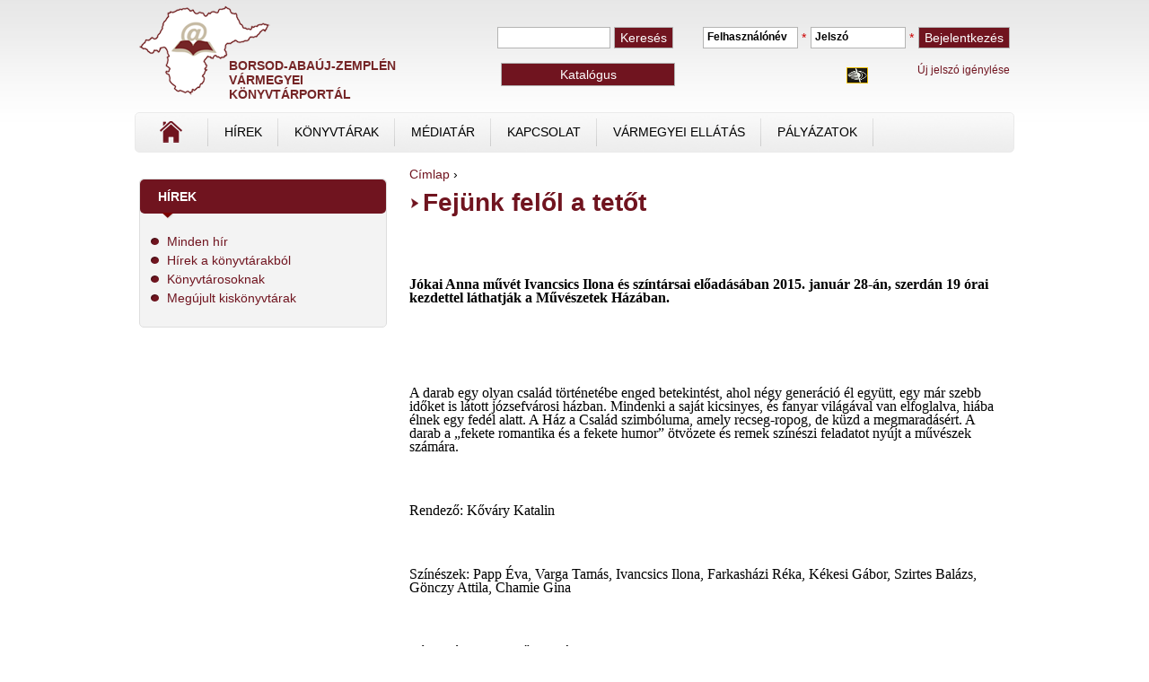

--- FILE ---
content_type: text/html; charset=utf-8
request_url: http://www.bazkonyvtar.hu/hu/content/fejunk-felol-tetot
body_size: 25847
content:
<!DOCTYPE html>
<!--[if IEMobile 7]><html class="iem7"  lang="hu" dir="ltr"><![endif]-->
<!--[if lte IE 6]><html class="lt-ie9 lt-ie8 lt-ie7"  lang="hu" dir="ltr"><![endif]-->
<!--[if (IE 7)&(!IEMobile)]><html class="lt-ie9 lt-ie8"  lang="hu" dir="ltr"><![endif]-->
<!--[if IE 8]><html class="lt-ie9"  lang="hu" dir="ltr"><![endif]-->
<!--[if (gte IE 9)|(gt IEMobile 7)]><!--><html  lang="hu" dir="ltr" prefix="content: http://purl.org/rss/1.0/modules/content/ dc: http://purl.org/dc/terms/ foaf: http://xmlns.com/foaf/0.1/ og: http://ogp.me/ns# rdfs: http://www.w3.org/2000/01/rdf-schema# sioc: http://rdfs.org/sioc/ns# sioct: http://rdfs.org/sioc/types# skos: http://www.w3.org/2004/02/skos/core# xsd: http://www.w3.org/2001/XMLSchema#"><!--<![endif]-->

<head>
  <meta charset="utf-8" />
<meta name="Generator" content="Drupal 7 (http://drupal.org)" />
<link rel="canonical" href="/hu/content/fejunk-felol-tetot" />
<link rel="shortlink" href="/hu/node/12592" />
<link rel="shortcut icon" href="http://www.bazkonyvtar.hu/sites/all/themes/rfmlib3/favicon.ico" type="image/vnd.microsoft.icon" />
  <title>Fejünk felől a tetőt | Borsod-Abaúj-Zemplén vármegyei Könyvtárportál</title>

      <meta name="MobileOptimized" content="width">
    <meta name="HandheldFriendly" content="true">
    <meta name="viewport" content="width=device-width">
    <!--[if IEMobile]><meta http-equiv="cleartype" content="on"><![endif]-->

  <style>
@import url("http://www.bazkonyvtar.hu/modules/system/system.base.css?t6ox0v");
@import url("http://www.bazkonyvtar.hu/modules/system/system.messages.css?t6ox0v");
@import url("http://www.bazkonyvtar.hu/modules/system/system.theme.css?t6ox0v");
</style>
<style>
@import url("http://www.bazkonyvtar.hu/sites/all/modules/views_slideshow/views_slideshow.css?t6ox0v");
</style>
<style>
@import url("http://www.bazkonyvtar.hu/modules/book/book.css?t6ox0v");
@import url("http://www.bazkonyvtar.hu/sites/all/modules/calendar/css/calendar_multiday.css?t6ox0v");
@import url("http://www.bazkonyvtar.hu/sites/all/modules/colorbox_node/colorbox_node.css?t6ox0v");
@import url("http://www.bazkonyvtar.hu/modules/comment/comment.css?t6ox0v");
@import url("http://www.bazkonyvtar.hu/sites/all/modules/date/date_repeat_field/date_repeat_field.css?t6ox0v");
@import url("http://www.bazkonyvtar.hu/modules/field/theme/field.css?t6ox0v");
@import url("http://www.bazkonyvtar.hu/modules/node/node.css?t6ox0v");
@import url("http://www.bazkonyvtar.hu/modules/search/search.css?t6ox0v");
@import url("http://www.bazkonyvtar.hu/modules/user/user.css?t6ox0v");
@import url("http://www.bazkonyvtar.hu/sites/all/modules/extlink/css/extlink.css?t6ox0v");
@import url("http://www.bazkonyvtar.hu/sites/all/modules/views/css/views.css?t6ox0v");
@import url("http://www.bazkonyvtar.hu/sites/all/modules/ckeditor/css/ckeditor.css?t6ox0v");
@import url("http://www.bazkonyvtar.hu/sites/all/modules/media/modules/media_wysiwyg/css/media_wysiwyg.base.css?t6ox0v");
</style>
<style>
@import url("http://www.bazkonyvtar.hu/sites/all/modules/colorbox/styles/default/colorbox_style.css?t6ox0v");
@import url("http://www.bazkonyvtar.hu/sites/all/modules/corvina/theme/corvina.css?t6ox0v");
@import url("http://www.bazkonyvtar.hu/sites/all/modules/ctools/css/ctools.css?t6ox0v");
@import url("http://www.bazkonyvtar.hu/sites/all/modules/lightbox2/css/lightbox.css?t6ox0v");
@import url("http://www.bazkonyvtar.hu/sites/all/modules/compact_forms/compact_forms.css?t6ox0v");
@import url("http://www.bazkonyvtar.hu/sites/all/modules/views_slideshow/contrib/views_slideshow_cycle/views_slideshow_cycle.css?t6ox0v");
</style>
<style>
@import url("http://www.bazkonyvtar.hu/sites/all/themes/rfmlib3/css/normalize.css?t6ox0v");
@import url("http://www.bazkonyvtar.hu/sites/all/themes/rfmlib3/css/wireframes.css?t6ox0v");
@import url("http://www.bazkonyvtar.hu/sites/all/themes/rfmlib3/css/layouts/fixed-width.css?t6ox0v");
@import url("http://www.bazkonyvtar.hu/sites/all/themes/rfmlib3/css/tabs.css?t6ox0v");
@import url("http://www.bazkonyvtar.hu/sites/all/themes/rfmlib3/css/pages.css?t6ox0v");
@import url("http://www.bazkonyvtar.hu/sites/all/themes/rfmlib3/css/blocks.css?t6ox0v");
@import url("http://www.bazkonyvtar.hu/sites/all/themes/rfmlib3/css/navigation.css?t6ox0v");
@import url("http://www.bazkonyvtar.hu/sites/all/themes/rfmlib3/css/views-styles.css?t6ox0v");
@import url("http://www.bazkonyvtar.hu/sites/all/themes/rfmlib3/css/nodes.css?t6ox0v");
@import url("http://www.bazkonyvtar.hu/sites/all/themes/rfmlib3/css/comments.css?t6ox0v");
@import url("http://www.bazkonyvtar.hu/sites/all/themes/rfmlib3/css/forms.css?t6ox0v");
@import url("http://www.bazkonyvtar.hu/sites/all/themes/rfmlib3/css/fields.css?t6ox0v");
@import url("http://www.bazkonyvtar.hu/sites/all/themes/rfmlib3/css/print.css?t6ox0v");
</style>
  <script src="http://www.bazkonyvtar.hu/sites/all/modules/jquery_update/replace/jquery/1.12/jquery.min.js?v=1.12.4"></script>
<script src="http://www.bazkonyvtar.hu/misc/jquery-extend-3.4.0.js?v=1.12.4"></script>
<script src="http://www.bazkonyvtar.hu/misc/jquery-html-prefilter-3.5.0-backport.js?v=1.12.4"></script>
<script src="http://www.bazkonyvtar.hu/misc/jquery.once.js?v=1.2"></script>
<script src="http://www.bazkonyvtar.hu/misc/drupal.js?t6ox0v"></script>
<script src="http://www.bazkonyvtar.hu/sites/all/modules/jquery_update/js/jquery_browser.js?v=0.0.1"></script>
<script src="http://www.bazkonyvtar.hu/sites/all/modules/views_slideshow/js/views_slideshow.js?v=1.0"></script>
<script src="http://www.bazkonyvtar.hu/misc/form-single-submit.js?v=7.100"></script>
<script src="http://www.bazkonyvtar.hu/misc/form.js?v=7.100"></script>
<script src="http://www.bazkonyvtar.hu/misc/ajax.js?v=7.100"></script>
<script src="http://www.bazkonyvtar.hu/sites/all/modules/jquery_update/js/jquery_update.js?v=0.0.1"></script>
<script src="http://www.bazkonyvtar.hu/sites/default/files/languages/hu_T807sp4IFWI6lKNpuKhMwp6VoElFyBdyKdzI459sX2A.js?t6ox0v"></script>
<script src="http://www.bazkonyvtar.hu/sites/all/libraries/colorbox/jquery.colorbox-min.js?t6ox0v"></script>
<script src="http://www.bazkonyvtar.hu/sites/all/modules/colorbox/js/colorbox.js?t6ox0v"></script>
<script src="http://www.bazkonyvtar.hu/sites/all/modules/colorbox/styles/default/colorbox_style.js?t6ox0v"></script>
<script src="http://www.bazkonyvtar.hu/sites/all/modules/colorbox/js/colorbox_load.js?t6ox0v"></script>
<script src="http://www.bazkonyvtar.hu/sites/all/modules/colorbox/js/colorbox_inline.js?t6ox0v"></script>
<script src="http://www.bazkonyvtar.hu/sites/all/modules/corvina/modules/eSearch/eSearch.js?t6ox0v"></script>
<script src="http://www.bazkonyvtar.hu/sites/all/modules/corvina/modules/eSearch/checkall.js?t6ox0v"></script>
<script src="http://www.bazkonyvtar.hu/sites/all/modules/lightbox2/js/lightbox.js?t6ox0v"></script>
<script src="http://www.bazkonyvtar.hu/sites/all/modules/compact_forms/compact_forms.js?t6ox0v"></script>
<script src="http://www.bazkonyvtar.hu/sites/all/libraries/jquery.cycle/jquery.cycle.all.js?t6ox0v"></script>
<script src="http://www.bazkonyvtar.hu/sites/all/modules/views_slideshow/contrib/views_slideshow_cycle/js/views_slideshow_cycle.js?t6ox0v"></script>
<script src="http://www.bazkonyvtar.hu/sites/all/modules/field_group/field_group.js?t6ox0v"></script>
<script src="http://www.bazkonyvtar.hu/misc/tableheader.js?t6ox0v"></script>
<script src="http://www.bazkonyvtar.hu/misc/collapse.js?v=7.100"></script>
<script src="http://www.bazkonyvtar.hu/sites/all/modules/extlink/js/extlink.js?t6ox0v"></script>
<script src="http://www.bazkonyvtar.hu/misc/progress.js?v=7.100"></script>
<script src="http://www.bazkonyvtar.hu/sites/all/modules/colorbox_node/colorbox_node.js?t6ox0v"></script>
<script>jQuery.extend(Drupal.settings, {"basePath":"\/","pathPrefix":"hu\/","setHasJsCookie":0,"ajaxPageState":{"theme":"rfmlib3","theme_token":"1LhDt2OihnmQZ47R5ITt0XYN2T2fx9qnbXVIK9RH4lQ","jquery_version":"1.12","jquery_version_token":"uh72KOkzMdVYMMIeU1SxBVR6IbrydYY_jNJtJ0z3y6U","js":{"sites\/all\/modules\/jquery_update\/replace\/jquery\/1.12\/jquery.min.js":1,"misc\/jquery-extend-3.4.0.js":1,"misc\/jquery-html-prefilter-3.5.0-backport.js":1,"misc\/jquery.once.js":1,"misc\/drupal.js":1,"sites\/all\/modules\/jquery_update\/js\/jquery_browser.js":1,"sites\/all\/modules\/views_slideshow\/js\/views_slideshow.js":1,"misc\/form-single-submit.js":1,"misc\/form.js":1,"misc\/ajax.js":1,"sites\/all\/modules\/jquery_update\/js\/jquery_update.js":1,"public:\/\/languages\/hu_T807sp4IFWI6lKNpuKhMwp6VoElFyBdyKdzI459sX2A.js":1,"sites\/all\/libraries\/colorbox\/jquery.colorbox-min.js":1,"sites\/all\/modules\/colorbox\/js\/colorbox.js":1,"sites\/all\/modules\/colorbox\/styles\/default\/colorbox_style.js":1,"sites\/all\/modules\/colorbox\/js\/colorbox_load.js":1,"sites\/all\/modules\/colorbox\/js\/colorbox_inline.js":1,"sites\/all\/modules\/corvina\/modules\/eSearch\/eSearch.js":1,"sites\/all\/modules\/corvina\/modules\/eSearch\/checkall.js":1,"sites\/all\/modules\/lightbox2\/js\/lightbox.js":1,"sites\/all\/modules\/compact_forms\/compact_forms.js":1,"sites\/all\/libraries\/jquery.cycle\/jquery.cycle.all.js":1,"sites\/all\/modules\/views_slideshow\/contrib\/views_slideshow_cycle\/js\/views_slideshow_cycle.js":1,"sites\/all\/modules\/field_group\/field_group.js":1,"misc\/tableheader.js":1,"misc\/collapse.js":1,"sites\/all\/modules\/extlink\/js\/extlink.js":1,"misc\/progress.js":1,"sites\/all\/modules\/colorbox_node\/colorbox_node.js":1},"css":{"modules\/system\/system.base.css":1,"modules\/system\/system.menus.css":1,"modules\/system\/system.messages.css":1,"modules\/system\/system.theme.css":1,"sites\/all\/modules\/views_slideshow\/views_slideshow.css":1,"modules\/book\/book.css":1,"sites\/all\/modules\/calendar\/css\/calendar_multiday.css":1,"sites\/all\/modules\/colorbox_node\/colorbox_node.css":1,"modules\/comment\/comment.css":1,"sites\/all\/modules\/date\/date_repeat_field\/date_repeat_field.css":1,"modules\/field\/theme\/field.css":1,"modules\/node\/node.css":1,"modules\/search\/search.css":1,"modules\/user\/user.css":1,"sites\/all\/modules\/extlink\/css\/extlink.css":1,"sites\/all\/modules\/views\/css\/views.css":1,"sites\/all\/modules\/ckeditor\/css\/ckeditor.css":1,"sites\/all\/modules\/media\/modules\/media_wysiwyg\/css\/media_wysiwyg.base.css":1,"sites\/all\/modules\/colorbox\/styles\/default\/colorbox_style.css":1,"sites\/all\/modules\/corvina\/theme\/corvina.css":1,"sites\/all\/modules\/ctools\/css\/ctools.css":1,"sites\/all\/modules\/lightbox2\/css\/lightbox.css":1,"sites\/all\/modules\/compact_forms\/compact_forms.css":1,"sites\/all\/modules\/views_slideshow\/contrib\/views_slideshow_cycle\/views_slideshow_cycle.css":1,"sites\/all\/themes\/rfmlib3\/system.menus.css":1,"sites\/all\/themes\/rfmlib3\/css\/normalize.css":1,"sites\/all\/themes\/rfmlib3\/css\/wireframes.css":1,"sites\/all\/themes\/rfmlib3\/css\/layouts\/fixed-width.css":1,"sites\/all\/themes\/rfmlib3\/css\/tabs.css":1,"sites\/all\/themes\/rfmlib3\/css\/pages.css":1,"sites\/all\/themes\/rfmlib3\/css\/blocks.css":1,"sites\/all\/themes\/rfmlib3\/css\/navigation.css":1,"sites\/all\/themes\/rfmlib3\/css\/views-styles.css":1,"sites\/all\/themes\/rfmlib3\/css\/nodes.css":1,"sites\/all\/themes\/rfmlib3\/css\/comments.css":1,"sites\/all\/themes\/rfmlib3\/css\/forms.css":1,"sites\/all\/themes\/rfmlib3\/css\/fields.css":1,"sites\/all\/themes\/rfmlib3\/css\/print.css":1}},"colorbox":{"opacity":"0.85","current":"{current} \/ {total}","previous":"\u00ab El\u0151z\u0151","next":"K\u00f6vetkez\u0151 \u00bb","close":"Bez\u00e1r","maxWidth":"98%","maxHeight":"98%","fixed":true,"mobiledetect":true,"mobiledevicewidth":"480px","file_public_path":"\/sites\/default\/files","specificPagesDefaultValue":"admin*\nimagebrowser*\nimg_assist*\nimce*\nnode\/add\/*\nnode\/*\/edit\nprint\/*\nprintpdf\/*\nsystem\/ajax\nsystem\/ajax\/*"},"lightbox2":{"rtl":"0","file_path":"\/(\\w\\w\/)public:\/","default_image":"\/sites\/all\/modules\/lightbox2\/images\/brokenimage.jpg","border_size":10,"font_color":"000","box_color":"fff","top_position":"","overlay_opacity":"0.8","overlay_color":"000","disable_close_click":true,"resize_sequence":0,"resize_speed":400,"fade_in_speed":400,"slide_down_speed":600,"use_alt_layout":false,"disable_resize":false,"disable_zoom":false,"force_show_nav":false,"show_caption":true,"loop_items":false,"node_link_text":"K\u00e9p r\u00e9szleteinek megtekint\u00e9se","node_link_target":false,"image_count":"K\u00e9p !current \/ !total","video_count":"Vide\u00f3: !current \/ !total","page_count":"Oldal: !current \/ !total","lite_press_x_close":"\u003Ca href=\u0022#\u0022 onclick=\u0022hideLightbox(); return FALSE;\u0022\u003E\u003Ckbd\u003Ex\u003C\/kbd\u003E\u003C\/a\u003E a bez\u00e1r\u00e1shoz","download_link_text":"","enable_login":false,"enable_contact":false,"keys_close":"c x 27","keys_previous":"p 37","keys_next":"n 39","keys_zoom":"z","keys_play_pause":"32","display_image_size":"original","image_node_sizes":"()","trigger_lightbox_classes":"","trigger_lightbox_group_classes":"","trigger_slideshow_classes":"","trigger_lightframe_classes":"","trigger_lightframe_group_classes":"","custom_class_handler":0,"custom_trigger_classes":"","disable_for_gallery_lists":true,"disable_for_acidfree_gallery_lists":true,"enable_acidfree_videos":true,"slideshow_interval":5000,"slideshow_automatic_start":true,"slideshow_automatic_exit":true,"show_play_pause":true,"pause_on_next_click":false,"pause_on_previous_click":true,"loop_slides":false,"iframe_width":600,"iframe_height":400,"iframe_border":1,"enable_video":false,"useragent":"Mozilla\/5.0 (Macintosh; Intel Mac OS X 10_15_7) AppleWebKit\/537.36 (KHTML, like Gecko) Chrome\/131.0.0.0 Safari\/537.36; ClaudeBot\/1.0; +claudebot@anthropic.com)"},"compactForms":{"forms":["user-login-form"],"stars":2},"viewsSlideshow":{"slider_kszr-block":{"methods":{"goToSlide":["viewsSlideshowPager","viewsSlideshowSlideCounter","viewsSlideshowCycle"],"nextSlide":["viewsSlideshowPager","viewsSlideshowSlideCounter","viewsSlideshowCycle"],"pause":["viewsSlideshowControls","viewsSlideshowCycle"],"play":["viewsSlideshowControls","viewsSlideshowCycle"],"previousSlide":["viewsSlideshowPager","viewsSlideshowSlideCounter","viewsSlideshowCycle"],"transitionBegin":["viewsSlideshowPager","viewsSlideshowSlideCounter"],"transitionEnd":[]},"paused":0}},"viewsSlideshowPager":{"slider_kszr-block":{"top":{"type":"viewsSlideshowPagerFields","master_pager":"0"}}},"viewsSlideshowPagerFields":{"slider_kszr-block":{"top":{"activatePauseOnHover":1}}},"viewsSlideshowCycle":{"#views_slideshow_cycle_main_slider_kszr-block":{"num_divs":6,"id_prefix":"#views_slideshow_cycle_main_","div_prefix":"#views_slideshow_cycle_div_","vss_id":"slider_kszr-block","effect":"fade","transition_advanced":0,"timeout":5000,"speed":700,"delay":0,"sync":1,"random":0,"pause":1,"pause_on_click":1,"play_on_hover":0,"action_advanced":0,"start_paused":0,"remember_slide":0,"remember_slide_days":1,"pause_in_middle":0,"pause_when_hidden":0,"pause_when_hidden_type":"full","amount_allowed_visible":"","nowrap":0,"pause_after_slideshow":0,"fixed_height":1,"items_per_slide":1,"wait_for_image_load":1,"wait_for_image_load_timeout":3000,"cleartype":0,"cleartypenobg":0,"advanced_options":"{}"}},"urlIsAjaxTrusted":{"\/hu\/content\/fejunk-felol-tetot":true,"\/hu\/content\/fejunk-felol-tetot?destination=node\/12592":true},"field_group":{"fieldset":"full"},"extlink":{"extTarget":0,"extClass":"ext","extLabel":"(k\u00fcls\u0151 hivatkoz\u00e1s)","extImgClass":0,"extIconPlacement":"append","extSubdomains":1,"extExclude":"","extInclude":"","extCssExclude":"","extCssExplicit":"","extAlert":0,"extAlertText":"This link will take you to an external web site. We are not responsible for their content.","mailtoClass":"mailto","mailtoLabel":"(link sends e-mail)","extUseFontAwesome":false},"colorbox_node":{"width":"600px","height":"600px"}});</script>
      <!--[if lt IE 9]>
    <script src="/sites/all/themes/zen/js/html5-respond.js"></script>
    <![endif]-->
  </head>
<body class="html not-front not-logged-in one-sidebar sidebar-first page-node page-node- page-node-12592 node-type-story i18n-hu section-content" >
      <p id="skip-link">
      <a href="#main-menu" class="element-invisible element-focusable">Jump to navigation</a>
    </p>
      
<div id="bg-top">

<div id="page">

  <header id="header" role="banner">

          <div class="region region-lang-select">
    <div id="block-block-9" class="block block-block first last odd">

      
  <p><a href="http://www.bazkonyvtar.hu?theme=akadalymentes"><img src="/sites/default/files/s_sw_hc.png" alt="Váltás magas kontrasztú módra" title="Váltás magas kontrasztú módra" longdesc="http://www.bazkonyvtar.hu/sites/all/libraries/fckeditor/editor/V%C3%A1lt%C3%A1s%20magas%20kontraszt%C3%BA%20m%C3%B3dra" align="middle" height="18" hspace="2" lang="hu" width="21" xml:lang="hu" /></a></p>

</div>
  </div>
	
	<div id="katalogus">
	    <a href="http://opac.rfmlib.hu" target="_blank" title="Katalógus">Katalógus</a>
	</div>

          <a href="/hu" title="Címlap" rel="home" id="logo"><img src="http://www.bazkonyvtar.hu/sites/all/themes/rfmlib3/logo.png" alt="Címlap" /></a>
    
          <hgroup id="name-and-slogan">
                  <h1 id="site-name">
            <a href="/hu" title="Címlap" rel="home"><span>Borsod-Abaúj-Zemplén vármegyei Könyvtárportál</span></a>
          </h1>
        
              </hgroup><!-- /#name-and-slogan -->
    
    
      <div class="header__region region region-header">
    <div id="block-search-form" class="block block-search first odd" role="search">

      
  <form action="/hu/content/fejunk-felol-tetot" method="post" id="search-block-form" accept-charset="UTF-8"><div><div class="container-inline">
      <h2 class="element-invisible">Keresés űrlap</h2>
    <div class="form-item form-type-textfield form-item-search-block-form">
  <label class="element-invisible" for="edit-search-block-form--2">Keresés </label>
 <input title="A keresendő kifejezések megadása." type="text" id="edit-search-block-form--2" name="search_block_form" value="" size="15" maxlength="128" class="form-text" />
</div>
<div class="form-actions form-wrapper" id="edit-actions"><input type="submit" id="edit-submit" name="op" value="Keresés" class="form-submit" /></div><input type="hidden" name="form_build_id" value="form-Ldp3uBvCKnOZo3fI_UFNbe3qpLPiOqQoZd6J3f8atmE" />
<input type="hidden" name="form_id" value="search_block_form" />
</div>
</div></form>
</div>
<div id="block-user-login" class="block block-user last even" role="form">

        <h2 class="block__title block-title">Bejelentkezés</h2>
    
  <form action="/hu/content/fejunk-felol-tetot?destination=node/12592" method="post" id="user-login-form" accept-charset="UTF-8"><div><div class="form-item form-type-textfield form-item-name">
  <label for="edit-name">Felhasználónév <span class="form-required" title="Szükséges mező.">*</span></label>
 <input type="text" id="edit-name" name="name" value="" size="15" maxlength="60" class="form-text required" />
</div>
<div class="form-item form-type-password form-item-pass">
  <label for="edit-pass">Jelszó <span class="form-required" title="Szükséges mező.">*</span></label>
 <input type="password" id="edit-pass" name="pass" size="15" maxlength="128" class="form-text required" />
</div>
<div class="item-list"><ul><li class="first last"><a href="/hu/user/password" title="Új jelszó igénylése e-mailben.">Új jelszó igénylése</a></li>
</ul></div><input type="hidden" name="form_build_id" value="form-y3FAySJKE6ZFw9-biLIi7MStaTq-1IFjNGQ5TSbix0A" />
<input type="hidden" name="form_id" value="user_login_block" />
<div class="form-actions form-wrapper" id="edit-actions--2"><input type="submit" id="edit-submit--2" name="op" value="Bejelentkezés" class="form-submit" /></div></div></form>
</div>
  </div>
	
	<div id="navigation">

              <nav id="main-menu" role="navigation">
          <h2 class="element-invisible">Főmenü</h2><ul class="links inline clearfix"><li class="menu-613 first"><a href="/hu">Címlap</a></li>
<li class="menu-677"><a href="/hu/hirek-kszr">Hírek</a></li>
<li class="menu-749"><a href="/hu/library/konyvtarak-kszr" title="A Könyvtárellátási Szolgáltató Rendszerbe bekapcsolódó könyvtárak">Könyvtárak</a></li>
<li class="menu-685"><a href="/hu/page/mediatar-0">Médiatár</a></li>
<li class="menu-690"><a href="/hu/page/kapcsolat">Kapcsolat</a></li>
<li class="menu-678"><a href="/hu/page/varmegyei-ellatas">vármegyei ellátás</a></li>
<li class="menu-688"><a href="/hu/page/palyazatok">Pályázatok</a></li>
<li class="menu-3679 last"><a href="/hu/content/bemutatkozik-borsod-abauj-zemplen-megyei-kszr">Borsod-Abaúj-Zemplén megyei KSZR kisfilm</a></li>
</ul>        </nav>
      
      
    </div><!-- /#navigation -->

  </header>
  
  <div>
	  </div>
  
  	
  		
  <div id="main">

    <div id="content" class="column" role="main">
	        <nav class="breadcrumb" role="navigation"><h2 class="element-invisible">Jelenlegi hely</h2><ol><li><a href="/hu">Címlap</a> › </li></ol></nav>      <a id="main-content"></a>
                    <h1 class="title" id="page-title">Fejünk felől a tetőt</h1>
                                    


<article class="node-12592 node node-story view-mode-full clearfix" about="/hu/content/fejunk-felol-tetot" typeof="sioc:Item foaf:Document">

      <header>
                  <span property="dc:title" content="Fejünk felől a tetőt" class="rdf-meta element-hidden"></span>
      
          </header>
  
  <div class="field field-name-body field-type-text-with-summary field-label-hidden"><div class="field-items"><div class="field-item even" property="content:encoded"><p> </p>
<p style="margin-bottom: 0cm; line-height: 100%"><font face="Garamond, serif"><font style="font-size: 12pt" size="3"><b>Jókai Anna művét Ivancsics Ilona és színtársai előadásában 2015. január 28-án, szerdán 19 órai kezdettel láthatják a Művészetek Házában.</b></font></font></p>
<p style="margin-bottom: 0cm; line-height: 100%"> </p>
<p style="margin-bottom: 0cm; line-height: 100%"> </p>
<p style="margin-bottom: 0cm; line-height: 100%"><font face="Garamond, serif"><font style="font-size: 12pt" size="3">A darab egy olyan család történetébe enged betekintést, ahol négy generáció él együtt, egy már szebb időket is látott józsefvárosi házban. Mindenki a saját kicsinyes, és fanyar világával van elfoglalva, hiába élnek egy fedél alatt. A Ház a Család szimbóluma, amely recseg-ropog, de küzd a megmaradásért. A darab a „fekete romantika és a fekete humor” ötvözete és remek színészi feladatot nyújt a művészek számára.</font></font></p>
<p style="margin-bottom: 0cm; line-height: 100%"> </p>
<p style="margin-bottom: 0cm; line-height: 100%"><font face="Garamond, serif"><font style="font-size: 12pt" size="3">Rendező: Kőváry Katalin</font></font></p>
<p style="margin-bottom: 0cm; line-height: 100%"> </p>
<p style="margin-bottom: 0cm; line-height: 100%"><font face="Garamond, serif"><font style="font-size: 12pt" size="3">Színészek: Papp Éva, Varga Tamás, Ivancsics Ilona, Farkasházi Réka, Kékesi Gábor, Szirtes Balázs, Gönczy Attila, Chamie Gina</font></font></p>
<p style="margin-bottom: 0cm; line-height: 100%"> </p>
<p style="margin-bottom: 0cm; line-height: 100%"><font face="Garamond, serif"><font style="font-size: 12pt" size="3">Díszlet és jelmez: Dőry Virág</font></font></p>
<p style="margin-bottom: 0cm; line-height: 100%"> </p>
</div></div></div><fieldset class="collapsible group-attachments field-group-fieldset form-wrapper"><legend><span class="fieldset-legend">Csatolmányok</span></legend><div class="fieldset-wrapper"><div class="field field-name-upload field-type-file field-label-hidden"><div class="field-items"><div class="field-item even"><table class="sticky-enabled">
 <thead><tr><th>Csatolmány</th><th>Méret</th> </tr></thead>
<tbody>
 <tr class="odd"><td><span class="file"><img class="file-icon" alt="Kép ikon" title="image/jpeg" src="/modules/file/icons/image-x-generic.png" /> <a href="http://www.bazkonyvtar.hu/sites/default/files/plakat.jpg" type="image/jpeg; length=64031">plakat.jpg</a></span></td><td>62.53 KB</td> </tr>
</tbody>
</table>
</div></div></div></div></fieldset>

  
  
</article>
      
          </div><!-- /#content -->


    
          <aside class="sidebars">
          <section class="region region-sidebar-first column sidebar">
    <div id="block-menu-block-4" class="block block-menu-block first last odd" role="navigation">

        <h2 class="block__title block-title">Hírek</h2>
    
  <div class="menu-block-wrapper menu-block-4 menu-name-menu-hirek-menu parent-mlid-0 menu-level-1">
  <ul class="menu"><li class="menu__item is-leaf first leaf menu-mlid-2017"><a href="/hu/hirek-kszr" class="menu__link">Minden hír</a></li>
<li class="menu__item is-leaf leaf menu-mlid-2018"><a href="/hu/hirek-kszr/hirek-a-konyvtarakbol" class="menu__link">Hírek a könyvtárakból</a></li>
<li class="menu__item is-leaf leaf menu-mlid-2019"><a href="/hu/hirek-kszr/konyvtarosoknak" class="menu__link">Könyvtárosoknak</a></li>
<li class="menu__item is-leaf last leaf menu-mlid-2853"><a href="/hu/hirek-kszr/konyvtaratado" class="menu__link">Megújult kiskönyvtárak</a></li>
</ul></div>

</div>
  </section>
              </aside><!-- /.sidebars -->
    
  </div><!-- /#main -->
  
</div><!-- /#page -->

</div>

<div id="bg-bottom">
	<div id="footer-main">
		  <footer id="footer" class="region region-footer">
    <div id="block-block-8" class="block block-block first last odd">

      
  <p>Copyright 2014-2023. II. Rákóczi Ferenc Könyvtár</p>

</div>
  </footer>
	</div>
</div>
  </body>
</html>


--- FILE ---
content_type: text/css
request_url: http://www.bazkonyvtar.hu/sites/all/modules/corvina/theme/corvina.css?t6ox0v
body_size: 4700
content:
/* $Id: corvina.css,v 1.14 2011/11/18 10:36:08 paksyd Exp $ */

.search-form {
  margin-bottom: 1em;
}
.search-form input {
  margin-top: 0;
  margin-bottom: 0;
}
.search-results p {
  margin-top: 0;
}
.search-results dt {
  font-size: 1.1em;
}
.search-results dd {
  margin-bottom: 1em;
}
.search-results .search-info {
  font-size: 0.85em;
}
.search-advanced .criterion {
  float: left; /* LTR */
  margin-right: 1em; /* LTR */
}
.search-advanced .action {
  float: right; /* LTR */
  clear: right; /* LTR */
}

.my_checkboxes .form-item label.option {
  float: left;
  width: 50%;
  /*color: green;*/
}

.my_checkboxes .form-item .description {
  clear: both;
}

.search-input {
    width: 100%;
}

#edit-search-search-element-select3-wrapper {
    margin-bottom: 2em;
}

/** PatronData module css */

.patrondata-library-container {
    border: 1px solid lightgrey;
    box-shadow: 0pt 1px 2px rgba(0, 0, 0, 0.3);  /* W3C */
    -moz-box-shadow: 0pt 1px 2px rgba(0, 0, 0, 0.3); /* FF */
    -webkit-box-shadow: 0pt 1px 2px rgba(0, 0, 0, 0.3); /* Chrome,Safari */
    border-radius: 4px 4px 4px 4px;
    /*padding: 0 1em;*/
    margin-bottom: 1em;
}

.patrondata-libraryname {
    background: #741d1b; /* Old browsers */
    background: -moz-linear-gradient(top, #741d1b 0%, #5e1816 100%); /* FF3.6+ */
    background: -webkit-gradient(linear, left top, left bottom, color-stop(0%,#741d1b), color-stop(100%,#5e1816)); /* Chrome,Safari4+ */
    background: -webkit-linear-gradient(top, #741d1b 0%,#5e1816 100%); /* Chrome10+,Safari5.1+ */
    background: -o-linear-gradient(top, #741d1b 0%,#5e1816 100%); /* Opera11.10+ */
    background: -ms-linear-gradient(top, #741d1b 0%,#5e1816 100%); /* IE10+ */
    filter: progid:DXImageTransform.Microsoft.gradient( startColorstr='#741d1b', endColorstr='#5e1816',GradientType=0 ); /* IE6-9 */
    background: linear-gradient(top, #741d1b 0%,#5e1816 100%); /* W3C */
/*    color: #FFFFFF;*/
    border-bottom: 1px solid lightgrey;
    border-radius: 3px 3px 0pt 0pt;
    padding: 0.5em;
    cursor: pointer;
}

.patrondata-list-title {
    background-color: #e1e1e1;  /* Old browsers */
    background-image: -moz-linear-gradient(top, #f4f4f4 0%, #e1e1e1 100%); /* FF3.6+ */
    background-image: -webkit-gradient(linear, left top, left bottom, color-stop(0%,#f4f4f4), color-stop(100%,#e1e1e1)); /* Chrome,Safari4+ */
    background-image: -webkit-linear-gradient(top, #f4f4f4 0%,#e1e1e1 100%); /* Chrome10+,Safari5.1+ */
    background-image: -o-linear-gradient(top, #f4f4f4 0%,#e1e1e1 100%); /* Opera11.10+ */
    background-image: -ms-linear-gradient(top, #f4f4f4 0%,#e1e1e1 100%); /* IE10+ */
    filter: progid:DXImageTransform.Microsoft.gradient( startColorstr='#f4f4f4', endColorstr='#e1e1e1',GradientType=0 ); /* IE6-9 */
    background: linear-gradient(top, #f4f4f4 0%,#e1e1e1 100%); /* W3C */
    border-top: 1px solid lightgrey;
    padding: 0.5em;
}

.patrondata-table {
    margin: 0;
}

.patrondata-libraryname img, h3 {
    display: inline;
    vertical-align: middle;
}

.patrondata-libraryname h3 {
    margin-left: 0.5em;
    color: #FFFFFF;
}

.patrondata-library-data h4.patrondata-warning {
    margin: 0.1em;
}

.patrondata-warning {
    background: url(images/dialog-warning.png) no-repeat scroll 0.5em #FEFCAF;
	padding: 0.5em 0.5em 0.5em 2.5em;
    border: 1px dashed lightgrey;
}

.patrondata-div {
    margin: 2px;
}

.patrondata-author {
    margin: 2px;
}

.patrondata-boldtext {
    font-weight: bold;
}

.patrondata-title {

}

.patrondata-publishing {
    color: #808080;
}

.patrondata-hold-expiration {
    border-top: 1px solid rgb(204, 204, 204);
}

.browsetree, .browsetree ul {
    margin: 0px;
    padding: 0px;
}

.browsetree ul li {
    list-style-type: none;
}

.patrondatamini-navigation {
    border-top: 1px solid lightgrey;
}

.patrondatamini-info {
    color: #898989;
}

.patrondatamini-libraryname {
    text-decoration: underline;
}

.patrondatamini-barcodeexpired {
    font-weight: bold;
}

.patrondatamini-barcodeexpiresoon {
    font-weight: bold;
}

.patrondatamini-loancount {
    font-weight: bold;
}

.patrondatamini-overduedloancount {
    font-weight: bold;
}

.patrondatamini-overdueloandate {
    font-weight: bold;
}

.patrondatamini-holds {
    font-weight: bold;
}

.patrondatamini-completedholds {
    font-weight: bold;
}

.patrondatamini-fines {
    font-weight: bold;
}

.patrondata-finedata {
    display: block;
}

.renew-container {
    border-top: 1px solid lightgray;
}

.renew-container input {
    margin: 1em;
}

.renew-message {
    padding-left: 3em;
}

.renew-information {
    background: #BBEE77;
}

.eserach-db-desc-icon {
    margin: 0 1em;
    vertical-align: text-top;
}


--- FILE ---
content_type: text/css
request_url: http://www.bazkonyvtar.hu/sites/all/modules/compact_forms/compact_forms.css?t6ox0v
body_size: 238
content:
/* $Id: compact_forms.css,v 1.2 2009/05/01 23:10:11 sun Exp $ */

.compact-form-wrapper {
  position: relative;
  text-align: left;
}
.compact-form-label {
  position: absolute;
  top: 1px;
  left: 5px;
  z-index: 1;
  font-size: .9em;
}


--- FILE ---
content_type: text/css
request_url: http://www.bazkonyvtar.hu/sites/all/themes/rfmlib3/css/layouts/fixed-width.css?t6ox0v
body_size: 5144
content:
/**
 * @file
 * Positioning for a fixed-width, desktop-centric layout.
 *
 * Define CSS classes to create a table-free, 3-column, 2-column, or single
 * column layout depending on whether blocks are enabled in the left or right
 * columns.
 *
 * This layout uses the Zen Grids plugin for Compass: http://zengrids.com
 */


/*
 * Center the page.
 */

#page,
#footer-main {
  /* If you want to make the page a fixed width and centered in the viewport,
   * this is the standards-compliant way to do that. */
  margin-left: auto;
  margin-right: auto;
  width: 980px;
}

/*
 * Apply the shared properties of grid items in a single, efficient ruleset.
 */

#header,
#content,
.region-sidebar-first,
.region-sidebar-second,
#footer {
  /*padding-left: 10px;
  padding-right: 10px;*/
  word-wrap: break-word;
  _display: inline;
  _overflow: hidden;
  _overflow-y: visible;
}

#navigation{
  word-wrap: break-word;
  _display: inline;
  _overflow: hidden;
  _overflow-y: visible;
}

/*
 * Containers for grid items and flow items.
 */

#header,
#main,
#footer {
  *position: relative;
  *zoom: 1;
}
#header:before, #header:after,
#main:before, #main:after,
#footer:before, #footer:after {
  content: "";
  display: table;
}
#header:after,
#main:after,
#footer:after {
  clear: both;
}

#header{
	position: relative;
	height: 170px;
}

.region-lang-select {
	width: 150px;
	position: absolute;
	right: 165px;
//	border: 1px solid red;
	top: 75px;
}

#block-locale-language{
	float: left;
	margin-bottom: 0;
	margin-top: 3px;
}

#block-locale-language ul{
	list-style: none;
	list-style-image: none;
	margin: 0;
	padding: 0;
}

#block-locale-language ul li{
	float: left;
	width: 24px;
	height: 12px;
	margin-right: 6px;
}

#block-locale-language ul li a{
	display: block;
	width: 24px;
	height: 12px;
}

#block-locale-language ul li a img{
	width: 24px;
	height: 12px;
	display: block;
}

#block-block-9{
	margin: 0;
	float: right;
}

#block-block-9 p{
	margin: 0;
	padding: 0;
}

#block-block-9 a{
	display: block;
	width: 24px;
	height: 18px;
}

#block-block-9 a img{
	display: block;
	width: 24px;
	height: 18px;
} 

#languages {
	width: 74px;
	height: 12px;
	position: absolute;
	right: 230px;
	top: 80px;
	background-image: url('../../images/zaszlok.png');
	background-repeat: no-repeat;
	background-position: left top;
}

#akadalymentes {
	width: 27px;
	height: 22px;
	position: absolute;
	right: 150px;
	top: 75px;
	background-image: url('../../images/akadalymentes.jpg');
	background-repeat: no-repeat;
	background-position: left top;
}

#katalogus{
	width: 192px;
	height:24px;
	position: absolute;
	right: 380px;
	top: 70px;
	
}

#katalogus a{
	background-color: #70141F;
	border: 1px solid #b4b4b3;
	color: #FFFFFF;
	display: block;
	width: 192px;
	height:24px;
	text-decoration: none;
	text-align: center;
	font-size: 14px;
	line-height: 24px;
}

#katalogus a:hover{
	text-decoration: underline;
}

#frontpage-contents{
	position: relative;
	margin-top: 20px;
	width: 978px;
	height: 398px;
	overflow: hidden;
	margin-left: auto;
    margin-right: auto;
}

#frontpage-left-blocks{
	float: left;
	width: 270px;
}

#slider {
	float: right;
	height: 400px;
	width: 700px;
}

#frontpage-bottom-block1,
#frontpage-bottom-block2,
#frontpage-bottom-block3{
	width: 326px;
	float: left;
}

/*
 * Navigation bar
 */

#main {
  padding-top: 1em; 
  position: relative;
}

#navigation {
  position: absolute;
  bottom: 0; /* Move the navbar up inside #main's padding. */
  width: 980px;
}

/*
 * The layout when there is only one sidebar, the left one.
 */

.sidebar-first #content {
  /* Span 4 columns, starting in 2nd column from left. */
  float: left;
  width: 654px;
  margin-left: 306px;
  margin-right: -980px;
}

.sidebar-first .region-sidebar-first {
  /* Span 1 column, starting in 1st column from left. */
  float: left;
  width: 286px;
  margin-left: 0px;
  margin-right: -306px;
}

/*
 * The layout when there is only one sidebar, the right one.
 */

.sidebar-second #content {
  /* Span 4 columns, starting in 1st column from left. */
  float: left;
  width: 764px;
  margin-left: 0px;
  margin-right: -784px;
}

.sidebar-second .region-sidebar-second {
  /* Span 1 column, starting in 5th column from left. */
  float: left;
  width: 176px;
  margin-left: 784px;
  margin-right: -980px;
}

/*
 * The layout when there are two sidebars.
 */

.two-sidebars #content {
  /* Span 3 columns, starting in 2nd column from left. */
  float: left;
  width: 568px;
  margin-left: 196px;
  margin-right: -784px;
}

.two-sidebars .region-sidebar-first {
  /* Span 1 column, starting in 1st column from left. */
  float: left;
  width: 176px;
  margin-left: 0px;
  margin-right: -196px;
}

.two-sidebars .region-sidebar-second {
  /* Span 1 column, starting in 5th column from left. */
  float: left;
  width: 176px;
  margin-left: 784px;
  margin-right: -980px;
}

#bg-bottom {
width: 100%;
}

td.views-field.views-field-colorbox > a.colorbox.init-colorbox-processed.cboxElement > img {
	padding: 25px;
	background: url(../../images/stack_bg.png) no-repeat;
	background-position: center;
	background-size: 365px 245px;
	margin: 0 50px 0 10px;
}


--- FILE ---
content_type: text/css
request_url: http://www.bazkonyvtar.hu/sites/all/themes/rfmlib3/css/pages.css?t6ox0v
body_size: 7307
content:
/**
 * @file
 * Page Styling
 *
 * Style the markup found in page.tpl.php. Also includes some styling of
 * miscellaneous Drupal elements that appear in the $content variable, such as
 * ul.links, .pager, .more-link, etc.
 */


/*
 * Body
 */

body {
  margin: 0;
  padding: 0;
}

.clear{
	clear: both;
}

#page {
}

#bg-top{
	background-image: url('../images/body-top-bg.jpg');
	background-repeat: repeat-x;
	background-position: left top;
}

/*
 * The skip-link link will be completely hidden until a user tabs to the link.
 * See the element-focusable rule in system.base.css.
 */

#skip-link {
  margin: 0;
}
#skip-link a,
#skip-link a:visited {
  display: block;
  width: 100%;
  padding: 2px 0 3px 0;
  text-align: center;
  background-color: #666;
  color: #fff;
}

/*
 * Header
 */

#header {
}

#logo { /* Wrapping link for logo */
  float: left; /* LTR */
  padding: 0;
}
#logo img {
  vertical-align: bottom;
}

#name-and-slogan { /* Wrapper for website name and slogan */
  float: left;
  position: absolute;
  top: 65px;
  left: 105px;
  width: 190px;
}

#site-name { /* The name of the website */
  margin: 0;
  font-size: 1em;
  line-height: 1.2em;
  text-transform: uppercase;
}
#site-name a:link,
#site-name a:visited {
  color: #752526;
  text-decoration: none;
}
#site-name a:hover,
#site-name a:focus {
  text-decoration: underline;
}

#site-slogan { /* The slogan (or tagline) of a website */
  margin: 0;
  font-size: 1em;
}

.region-header { /* Wrapper for any blocks placed in the header region */
  clear: both; /* Clear the logo */
}

#frontpage-contents-after {
height: 45px;
background-image: url('../images/slider-arnyek-bg.jpg');
background-repeat: no-repeat;
background-position: center bottom;
}

#slider .block-title{
	display: none;
}

#slider .views-slideshow-controls-top{
	width: 190px;
	height: 400px;
	position: absolute;
	top: 0;
	right: 0;
	background-color: #EBEBEA;
	z-index: 20;
	overflow: hidden;
	border-top-right-radius: 5px;
	-moz-border-top-right-radius: 5px;
	-webkit-border-top-right-radius: 5px;
}

#slider .views-slideshow-pager-field-item{
	height: 65px;
	overflow: hidden;
	display: block;
	cursor: default;
	background-image: url('../images/slider-pager-bg.jpg');
	background-repeat: repeat-x;
	background-position: left top;
	border-left: 1px solid #DEDEDE;
	border-bottom: 1px solid #DEDEDE;
	text-align: center;
	vertical-align: middle;
	font-size: 16px;
	line-height: 65px;
} 

#slider .views-slideshow-pager-field-item:hover,
#slider .views-slideshow-pager-field-item.active{
	/*background-image: url('../images/slider-pager-hover-bg2.jpg');
	background-repeat: repeat-x;
	background-position: left top;*/
	background-image: none;
	background-color: #70141F;
	color: #FFFFFF;
	text-decoration: none;
}

#slider .views-slideshow-pager-field-item a:hover,
#slider .views-slideshow-pager-field-item.active a{
	color: #FFFFFF;
	text-decoration: none;
}

#slider #views_slideshow_cycle_main_slider_kszr-block{
	position: relative;
}
 
#slider #views_slideshow_cycle_main_slider_kszr-block .views-field-field-slider-kep{
	position: relative;
	z-index: 1;
} 

#slider #views_slideshow_cycle_main_slider_kszr-block .views-field-title{
	position: absolute;
	width: 490px;
	height: 20px;
	z-index: 2;
	top: 320px;
	left: 0px;
	background: rgba(0,0,0,0.6);
	padding: 0 20px;
	font-weight: bold;
	color: #FFFFFF;
}

#slider #views_slideshow_cycle_main_slider_kszr-block .views-field-title a{
	color: #FFFFFF;
}

#slider #views_slideshow_cycle_main_slider_kszr-block .views-field-field-slider-szoveg{
	position: absolute;
	width: 490px;
	height: 60px;
	z-index: 2;
	top: 340px;
	left: 0px;
	background: rgba(0,0,0,0.6);
	padding: 0 20px;
	color: #FFFFFF;
	font-size: 13px;
	line-height: 16px;
}

#slider #views_slideshow_cycle_main_slider_kszr-block .views-field-field-slider-hivatkozas a {
	display: block;
	width: 510px;
	height: 400px;
	position: absolute;
	left: 0;
	top: 0;
	z-index: 19;
	overflow: hidden;
	color: transparent;
}

/*
 * Main (container for everything else)
 */

 
#main {
}

/*
 * Content
 */

#content {
	padding-bottom: 15px;
}

.region-highlighted {
}

.breadcrumb { /* The path to the current page in the form of a list of links */
}
.breadcrumb ol {
  margin: 0;
  padding: 0;
}
.breadcrumb li {
  display: inline;
  list-style-type: none;
  margin: 0;
  padding: 0;
}

h1.title, /* The title of the page */
h2.node-title, /* Title of a piece of content when it is given in a list of content */
h2.block-title, /* Block title */
h2.title, /* Comment section heading */
h2.comment-form, /* Comment form heading */
h3.title { /* Comment title */
  margin: 0;
}

h1.title {
	background-image: url('../images/front-left-block-title-bg.png');
	background-repeat: no-repeat;
	background-position: left center;
	padding-left: 15px;
}

tr.even { /* Some tables have rows marked even or odd. */
  /* background-color: #eee; */ /* Drupal core uses a #eee background */
}

tr.odd {
  /* background-color: #eee; */ /* Drupal core uses a #eee background */
}

div.messages { /* Important messages (status, warning, and error) for the user. See also the declarations in messages.css. */
  margin: 1.5em 0; /* Drupal core uses "6px 0" margin */
}
div.messages ul {
  margin-top: 0;
  margin-bottom: 0;
}

div.status { /* Normal priority messages */
}

div.warning,
tr.warning { /* Medium priority messages */
  /* border: 1px solid #f0c020; */ /* Drupal core uses: 1px solid #f0c020 */
}

div.error,
tr.error { /* High priority messages. See also the .error declaration below. */
}

.error { /* Errors that are separate from div.messages status messages. */
  /* color: #e55; */ /* Drupal core uses a #e55 background */
}

.warning { /* Warnings that are separate from div.messages status messages. */
  /* color: #e09010; */ /* Drupal core uses a #e09010 background */
}

.tabs { /* See also the tabs.css file. */
}

.region-help { /* Help text on a page */
}

.more-help-link { /* Link to more help */
}

.region-content { /* Wrapper for the actual page content */
}

ul.inline { /* List of links generated by theme_links() */
  display: inline;
  padding: 0;
}
ul.inline li {
  display: inline;
  list-style-type: none;
  padding: 0 1em 0 0; /* LTR */
}

span.field-label { /* The inline field label used by the Fences module */
  padding: 0 1em 0 0; /* LTR */
}

.item-list .pager { /* A list of page numbers when more than 1 page of content is available */
  padding: 0;
}
.item-list .pager li { /* Each page number in the pager list */
  padding: 0 0.5em;
}

.feed-icon { /* The link to the RSS or Atom feed for the current list of content */
}

.more-link { /* Aggregator, blog, and forum more link */
}

/*
 * First sidebar (on left in LTR languages, on right in RTL)
 *
 * Remember to NOT add padding or margin to your .region-sidebar-first
 * (see the layout.css file.)
 */

.region-sidebar-first {
}

/*
 * Second sidebar (on right in LTR languages, on left in RTL)
 *
 * Remember to NOT add padding or margin to your .region-sidebar-second
 * (see the layout.css file.)
 */

.region-sidebar-second {
}

/*
 * Footer
 */

#footer {
}

/*
 * Page bottom
 */

.region-bottom { /* Wrapper for any blocks placed in the page bottom region */
}

#bg-bottom {
	background-color: #70141F;
	
}

#footer {
color: #FFFFFF;
text-align: center;
}




--- FILE ---
content_type: text/css
request_url: http://www.bazkonyvtar.hu/sites/all/themes/rfmlib3/css/blocks.css?t6ox0v
body_size: 5052
content:
/**
 * @file
 * Block Styling
 */


.block { /* Block wrapper */
  margin-bottom: 1.5em;
  position: relative;
}

.block.first { /* The first block in the region */
}

.block.last { /* The last block in the region */
}

.block.odd { /* Zebra striping for each block in the region */
}

.block.even { /* Zebra striping for each block in the region */
}

h2.block-title { /* Block title */
}

#block-aggregator-category-1 { /* Block for the latest news items in the first category */
}

#block-aggregator-feed-1 { /* Block for the latest news items in the first feed */
}

#block-block-1 { /* First block created with "Add block" link */
}

#block-blog-recent { /* "Recent blog posts" block */
}

#block-book-navigation { /* "Book navigation" block for the current book's table of contents */
}

#block-comment-recent { /* "Recent comments" block */
}

#block-forum-active { /* "Active forum topics" block */
}

#block-forum-new { /* "New forum topics" block */
}

#block-locale-language { /* Language switcher block */
}

#block-menu-menu-NAME { /* Custom menu block */
}

#block-node-recent { /* "Recent content" block */
}

#block-node-syndicate { /* "Syndicate" block for primary RSS feed; see also page.css's .feed-icon */
}

#block-poll-recent { /* "Most recent poll" block */
}

#block-profile-author-information { /* "Author information" block for the profile of the page's author */
}

#block-search-form { /* "Search form" block */
}

#header #block-search-form {
	position: absolute;
	top: 30px;
	right: 380px;
}

#block-shortcut-shortcuts { /* "Shortcuts" block */
}

#block-statistics-popular { /* "Popular content" block */
}

#block-system-main-menu { /* "Main menu" block */
}

#block-system-management { /* "Management" block for Drupal management menu */
}

#block-system-navigation { /* "Navigation" block for Drupal navigation menu */
}

#block-system-user-menu { /* "User menu" block for Drupal user menu */
}

#block-system-help { /* "System help" block */
}

#block-system-main { /* "Main page content" block */
}

#block-system-powered-by { /* "Powered by Drupal" block */
}

#block-user-login { /* "User login form" block */
}

#header #block-user-login { /* "User login form" block */
	position: absolute;
	top: 30px;
	right: 0px;
}

#header #block-user-login .block-title{
	display: none;
}

#block-user-new { /* "Who's new" block for a list of the newest users */
}

#block-user-online { /* "Who's online" block for a list of the online users */
}

#frontpage-left-blocks .block{
	margin: 0;
	padding: 10px;
}

#frontpage-left-blocks .block p {
	margin: 0;
	padding: 0;
}

#frontpage-left-blocks .block .block-title{
	font-size: 14px;
	color: #70141F;
	background-image: url('../images/front-left-block-title-bg.png');
	background-repeat: no-repeat;
	background-position: left center;
	padding-left: 20px;
}

#frontpage-bottom-contents .block{
	background-color: #F3F3F3;
	border: 1px solid #DEDEDE;
	margin: 15px 5px;
	border-radius: 5px;
	-moz-border-radius: 5px;
	-webkit-border-radius: 5px;
}

#frontpage-bottom-block1 .block{
	margin-left: 0;
	margin-right: 10px;
}

#frontpage-bottom-block3 .block{
	margin-right: 0;
	margin-left: 10px;
}

#frontpage-bottom-contents .block p{
	padding: 0px 20px;
}

#frontpage-bottom-contents .block-title{
	/*background-image: url('../images/block-header-bg2.jpg');
	background-repeat: repeat-x;
	background-position: left top;*/
	background-color: #70141F;
	color: #FFFFFF;
	text-transform: uppercase;
	font-size: 14px;
	height: 38px;
	line-height: 38px;
	border-radius: 5px;
	-moz-border-radius: 5px;
	-webkit-border-radius: 5px;
	padding: 0px 20px;
	overflow: hidden;
}

#frontpage-bottom-contents .block-title:before{
	display: block;
	position: absolute;
	top: 37px;
	left: 25px;
	content: '';
	z-index: 2;
	width: 20px;
	height: 20px;
	background-image: url('../images/block-header-after.png');
	background-repeat: no-repeat;
	background-position: left top;
}

#frontpage-contents {
	background-color: #F3F3F3;
	border: 1px solid #DEDEDE;
	border-radius: 5px;
	-moz-border-radius: 5px;
	-webkit-border-radius: 5px;
}

/*Blocks on first sidebar*/


.region-sidebar-first .block{
	background-color: #F3F3F3;
	border: 1px solid #DEDEDE;
	margin: 15px 5px;
	border-radius: 5px;
	-moz-border-radius: 5px;
	-webkit-border-radius: 5px;
}

.region-sidebar-first .block p{
	padding: 0px 20px;
}

.region-sidebar-first .block-title{
	/*background-image: url('../images/block-header-bg2.jpg');
	background-repeat: repeat-x;
	background-position: left top;*/
	background-color: #70141F;
	color: #FFFFFF;
	text-transform: uppercase;
	font-size: 14px;
	height: 38px;
	line-height: 38px;
	border-radius: 5px;
	-moz-border-radius: 5px;
	-webkit-border-radius: 5px;
	padding: 0px 20px;
	overflow: hidden;
}

.region-sidebar-first .block-title:before{
	display: block;
	position: absolute;
	top: 37px;
	left: 25px;
	content: '';
	z-index: 2;
	width: 20px;
	height: 20px;
	background-image: url('../images/block-header-after.png');
	background-repeat: no-repeat;
	background-position: left top;
}



--- FILE ---
content_type: text/css
request_url: http://www.bazkonyvtar.hu/sites/all/themes/rfmlib3/css/navigation.css?t6ox0v
body_size: 2967
content:
/**
 * @file
 * Navigation Styling
 */


/*
 * Markup generated by theme_menu_tree().
 */

ul li.expanded {
  list-style-image: url(../images/menu-expanded.png);
  list-style-type: circle;
}

ul li.collapsed {
  list-style-image: url(../images/menu-collapsed.png); /* LTR */
  list-style-type: disc;
}

ul li.leaf {
  list-style-image: url(../images/menu-leaf.png);
  list-style-type: square;
}

/*
 * The active item in a Drupal menu
 */

li a.active {
  color: #000;
}

/*
 * Navigation bar
 */

#navigation {
  /* overflow: hidden; */ /* Sometimes you want to prevent overlapping with main div. */
}

#navigation .block {
  margin-bottom: 0;
}

#navigation .block-menu .block-title,
#navigation .block-menu-block .block-title {
  position: absolute !important;
  height: 1px;
  width: 1px;
  overflow: hidden;
  clip: rect(1px 1px 1px 1px);
  clip: rect(1px, 1px, 1px, 1px);
}

#navigation ul.links, /* Main menu and secondary menu links */
#navigation ul.menu { /* Menu block links */
  margin: 0;
  padding: 0;
  text-align: left; /* LTR */
}

#navigation ul.links li,
#navigation ul.menu li { /* A simple method to get navigation links to appear in one line. */
  float: left; /* LTR */
  padding: 0; /* LTR */
  list-style-type: none;
  list-style-image: none;
}

.region-navigation {
}

/*
 * Main menu and Secondary menu links
 */

#main-menu {
	border: 1px solid #EAEAEA;
	background-image: url('../images/main-menu-bg.jpg');
	background-repeat: repeat-x;
	background-position: left center;
	height: 43px;
	border-radius: 5px;
    -moz-border-radius: 5px;
    -webkit-border-radius: 5px;
	overflow: hidden;
}

#main-menu>ul>li.first{
	background-image: url('../images/main-menu-item-bg-first2.png');
	background-repeat: no-repeat;
	background-position: left center;
	width: 81px;
    overflow: hidden; 	
}

#main-menu>ul>li.first a{
	padding-left: 100px;
}

#main-menu>ul>li a{
	height: 43px;
	line-height: 43px;
	display: block;
	padding-left: 18px;
	padding-right: 18px;
	color: #000000;
	text-decoration: none;
	text-transform: uppercase;
	background-image: url('../images/main-menu-item-bg.jpg');
	background-repeat: no-repeat;
	background-position: right center;
}

#main-menu>ul>li.last a{
	background-image: none;
}

#main-menu>ul>li a:hover,
#main-menu>ul>li a.active{
	background-image: url('../images/main-menu-item-bg-hover2.jpg');
	background-repeat: repeat-x;
	background-position: left top;
	color: #FFFFFF;
}

#main-menu>ul>li.first a:hover,
#main-menu>ul>li.first a.active{
	background-image: url('../images/main-menu-item-bg-hover-first2.jpg');
	background-repeat: repeat-x;
	background-position: left center;
	color: #FFFFFF;
}

#secondary-menu {
  position: absolute;
  right: 5px;
  top: 30px;
}

/*
 * Menu blocks
 */

.block-menu {
}

/*
 * "Menu block" blocks
 *
 * Drupal core has limited ways in which it can display its menus. To get around
 * these limitations, see http://drupal.org/project/menu_block
 */

.block-menu-block {
}


--- FILE ---
content_type: text/css
request_url: http://www.bazkonyvtar.hu/sites/all/themes/rfmlib3/css/fields.css?t6ox0v
body_size: 2231
content:
/**
 * @file
 * Field Styling
 *
 * The Fences module allows site builders to pick the semeantic HTML5 element
 * for each field while editing the field's settings. There's no way a theme
 * can ever know which element to use for the fields on your site, so Zen
 * just uses lets Drupal core or Fences decide. Since you DO NOT want 3 wrapping
 * divs around every field (do you?), we highly recommend Fences.
 *
 * http://drupal.org/project/fences
 */


/*
 * Field wrappers when the Fences module is enabled.
 */

.field-label { /* The optional label for a field. */
}

.field-FIELDNAME { /* Underscores in field name are replaced with dashes. */
}

/*
 * If you don't use the Fences module, that's fine. Really. I think. Just use
 * these selectors instead:
 */

.field { /* Wrapper for any field. */
}

/*
 * Field types (Core)
 */

.field-type-text {
}

.field-type-text-long {
}

.field-type-text-with-summary {
}

.field-type-image {
}

.field-type-file {
}

.field-type-taxonomy-term-reference {
}

.field-type-taxonomy-term-reference .field-item {
	display: inline-block;
	margin-right: 10px;
	background-color: #F3F3F3;
	border: 1px solid #DEDEDE;
	border-radius: 3px;
	padding: 0px 5px;
}

.field-type-number-integer {
}

.field-type-number-decimal {
}

.field-type-number-float {
}

.field-type-list-text {
}

.field-type-list-boolean {
}

.field-type-list-integer {
}

.field-type-list-float {
}

/*
 * Field types (Contrib)
 */

.field-type-datetime { /* Always use "datetime" when creating new CCK date fields. "date" and "datestamp" are legacy types. */
}

.field-type-node-reference {
}

.field-type-user-reference {
}

/*
 * Named fields
 */

.field-name-body {
}

.field-name-field-image {
}

.field-name-field-tags {
}

.field-name-field-FIELDNAME { /* Underscores in field name are replaced with dashes. */
}

.field-name-field-thumbnail-picture {
	display: inline-block;
	margin-right: 10px;
	background-color: #F3F3F3;
	border: 1px solid #DEDEDE;
	border-radius: 3px;
	padding: 5px 5px 0px 5px;
}

/*.field-name-field-lead {
	display: block;
	margin-right: 10px;
	background-color: #F3F3F3;
	border: 1px solid #DEDEDE;
	border-radius: 3px;
	padding: 5px 5px 0px 5px;
}*/

fieldset {
    display: table-cell;
}

--- FILE ---
content_type: application/javascript
request_url: http://www.bazkonyvtar.hu/sites/all/modules/corvina/modules/eSearch/checkall.js?t6ox0v
body_size: 4945
content:
/**
 * @file
 */

(function ($) {

  Drupal.behaviors.checkAll = {
    attach: function(context,settings) {
      $('.form-checkall:not(.checkall-processed)', context).each(function() { Drupal.checkAll.attach(this,settings); });
    }
  }

  Drupal.behaviors.checkAll = function(context) {
    $('.form-checkall:not(.checkall-processed)', context).each(function() { Drupal.checkAll.attach(this); });
  };

  Drupal.checkAll = Drupal.checkAll || {
    strings: {
      checkAll: Drupal.t('Check all items in this group'),
      checkToggle: Drupal.t('Toggle the values of all items in this group'),
      checkNone: Drupal.t('Uncheck all items in this group')
    }
  };

  Drupal.checkAll.attach = function(checkBoxes,settings) {
    var groupClass = '';
    // Find the class that connects the checkboxes group with its individual checkbox elements.
    if (settings.checkall && settings.checkall.groups) {
      // If there's just one group, then it comes in the form of a string.
      // So in this case, we need to convert the setting into an array.
      if (typeof settings.checkall.groups == 'string') {
        settings.checkall.groups = [settings.checkall.groups];
      }
      var groupClasses = checkBoxes.className.toString().split(/\s+/);
      for (var i = 0; i < groupClasses.length; i++) {
        for (var j = 0; j < settings.checkall.groups.length; j++) {
          if (groupClasses[i] == settings.checkall.groups[j]) {
            groupClass = groupClasses[i];
            break;
          }
        }
        if (groupClass.length > 0) {
          break;
        }
      }
    }
    // Make sure this behavior is not processed more than once.
    $(checkBoxes).addClass('checkall-processed');

    if (groupClass.length > 0 && $('th.'+ groupClass).size() > 0) {
      // The behavior is attached to all checkbox items that share the
      // same CSS class that was used in the '#checkall' property of
      // the FormAPI checkboxes element.
      Drupal.checkAll.attachByClass(groupClass);
    }
    else {
      // The behavior is attached to all checkbox items that are
      // children of the checkboxes wrapper.
      Drupal.checkAll.attachByGroup(checkBoxes);
    }
  };

  Drupal.checkAll.attachByClass = function(groupClass) {
    // Adjust the state and the title attribute of header checkbox depending
    // on whether all checkboxes in the same group are checked or not.
    function setHeaderStatus() {
      if ($('input:checkbox').filter('.'+ groupClass).size() == $('input:checkbox').filter('.'+ groupClass).filter(':checked').size()) {
        $('th.'+ groupClass +' input:checkbox').filter(':not(:checked)').attr({'checked': true, 'title': Drupal.checkAll.strings.checkNone}).trigger('change');
      }
      else {
        $('th.'+ groupClass +' input:checkbox').filter(':checked').attr({'checked': false, 'title': Drupal.checkAll.strings.checkAll}).trigger('change');
      }
    }

    // Attach a check/uncheck checkbox to table header cell.
    $('th.'+ groupClass).append($('<div></div>')).append(
      $('<input type="checkbox" class="form-checkbox" />').attr('title', Drupal.checkAll.strings.checkAll).click(function(event) {
        var state = event.target.checked;
        $(this).attr('title', state ? Drupal.checkAll.strings.checkNone : Drupal.checkAll.strings.checkAll);
        $('input:checkbox').filter('.'+ groupClass).filter(state ? ':not(:checked)' : ':checked').attr('checked', state).trigger('change');
      })
    );

    // Attach a click event to each checkbox so that we can re-evaluate the
    // state of the header checkbox when all items are checked/unchecked.
    $('input:checkbox').filter('.'+ groupClass).click(function() {
      setHeaderStatus();
    });

    // Adjust header checkbox when the behavior is attached.
    setHeaderStatus();
  };

  Drupal.checkAll.attachByGroup = function(checkBoxes) {
    $(checkBoxes).prepend('<div class="checkall-action"></div>').children('.checkall-action')
      .prepend($('<a href="#">'+ Drupal.t('Uncheck all') +'</a>').attr('title', Drupal.checkAll.strings.checkNone).click(function() {
        $('input:checkbox', checkBoxes).attr('checked', false).trigger('change');
        return false;
      }))
      .prepend($('<span> / </span>'))
      .prepend($('<a href="#">'+ Drupal.t('Toggle') +'</a>').attr('title', Drupal.checkAll.strings.checkToggle).click(function() {     
        var $checkedBoxes = $('input:checked', checkBoxes);
        $('input:not(:checked)', checkBoxes).attr('checked', true).trigger('change');
        $($checkedBoxes).attr('checked', false).trigger('change');
        return false;
      }))
      .prepend($('<span> / </span>'))
      .prepend($('<a href="#">'+ Drupal.t('Check all') +'</a>').attr('title', Drupal.checkAll.strings.checkAll).click(function() {
        $('input:checkbox', checkBoxes).attr('checked', true).trigger('change');
        return false;
      }));
  };

})(jQuery);


--- FILE ---
content_type: application/javascript
request_url: http://www.bazkonyvtar.hu/sites/all/modules/corvina/modules/eSearch/eSearch.js?t6ox0v
body_size: 292
content:
function szamol() {
    var total = 0;
    var max = $('input[type=checkbox]:checked').length;

    for (var idx = 0; idx < max; idx++) {
        if (eval($('input[type=checkbox][' + idx + '].checked')) == true) {
            total += 1;
        }
    }

    $('#edit-db-counter').val(max);
}